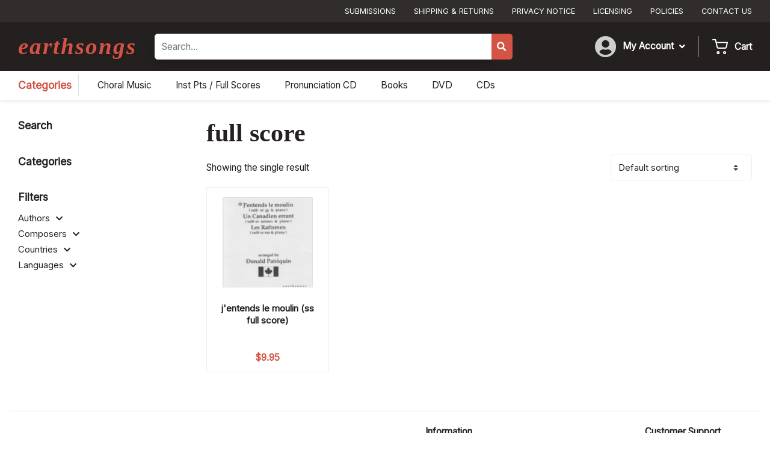

--- FILE ---
content_type: text/html; charset=UTF-8
request_url: https://earthsongschoralmusic.com/accompaniment/full-score/
body_size: 15954
content:
<!DOCTYPE html><html lang="en-US"><head><meta charset="UTF-8"><link rel="preconnect" href="https://fonts.gstatic.com/" crossorigin /><meta name="viewport" content="width=device-width, initial-scale=1, shrink-to-fit=no"><link rel="profile" href="http://gmpg.org/xfn/11"><meta name='robots' content='index, follow, max-image-preview:large, max-snippet:-1, max-video-preview:-1' /><title>full score - Earthsongs Choral Music</title><link rel="canonical" href="https://earthsongschoralmusic.com/accompaniment/full-score/" /><meta property="og:locale" content="en_US" /><meta property="og:type" content="article" /><meta property="og:title" content="full score - Earthsongs Choral Music" /><meta property="og:url" content="https://earthsongschoralmusic.com/accompaniment/full-score/" /><meta property="og:site_name" content="Earthsongs Choral Music" /><meta property="og:image" content="https://earthsongschoralmusic.com/wp-content/uploads/2023/04/admin-logo.jpg" /><meta property="og:image:width" content="474" /><meta property="og:image:height" content="146" /><meta property="og:image:type" content="image/jpeg" /><meta name="twitter:card" content="summary_large_image" /> <script type="application/ld+json" class="yoast-schema-graph">{"@context":"https://schema.org","@graph":[{"@type":"CollectionPage","@id":"https://earthsongschoralmusic.com/accompaniment/full-score/","url":"https://earthsongschoralmusic.com/accompaniment/full-score/","name":"full score - Earthsongs Choral Music","isPartOf":{"@id":"https://earthsongschoralmusic.com/#website"},"primaryImageOfPage":{"@id":"https://earthsongschoralmusic.com/accompaniment/full-score/#primaryimage"},"image":{"@id":"https://earthsongschoralmusic.com/accompaniment/full-score/#primaryimage"},"thumbnailUrl":"https://earthsongschoralmusic.com/wp-content/uploads/2023/04/W-10cover-1.jpeg","breadcrumb":{"@id":"https://earthsongschoralmusic.com/accompaniment/full-score/#breadcrumb"},"inLanguage":"en-US"},{"@type":"ImageObject","inLanguage":"en-US","@id":"https://earthsongschoralmusic.com/accompaniment/full-score/#primaryimage","url":"https://earthsongschoralmusic.com/wp-content/uploads/2023/04/W-10cover-1.jpeg","contentUrl":"https://earthsongschoralmusic.com/wp-content/uploads/2023/04/W-10cover-1.jpeg","width":1188,"height":1582},{"@type":"BreadcrumbList","@id":"https://earthsongschoralmusic.com/accompaniment/full-score/#breadcrumb","itemListElement":[{"@type":"ListItem","position":1,"name":"Home","item":"https://earthsongschoralmusic.com/"},{"@type":"ListItem","position":2,"name":"full score"}]},{"@type":"WebSite","@id":"https://earthsongschoralmusic.com/#website","url":"https://earthsongschoralmusic.com/","name":"Earthsongs Choral Music","description":"One world, many voices","publisher":{"@id":"https://earthsongschoralmusic.com/#organization"},"potentialAction":[{"@type":"SearchAction","target":{"@type":"EntryPoint","urlTemplate":"https://earthsongschoralmusic.com/?s={search_term_string}"},"query-input":{"@type":"PropertyValueSpecification","valueRequired":true,"valueName":"search_term_string"}}],"inLanguage":"en-US"},{"@type":"Organization","@id":"https://earthsongschoralmusic.com/#organization","name":"Earthsongs Choral Music","url":"https://earthsongschoralmusic.com/","logo":{"@type":"ImageObject","inLanguage":"en-US","@id":"https://earthsongschoralmusic.com/#/schema/logo/image/","url":"https://earthsongschoralmusic.com/wp-content/uploads/2023/04/admin-logo.jpg","contentUrl":"https://earthsongschoralmusic.com/wp-content/uploads/2023/04/admin-logo.jpg","width":474,"height":146,"caption":"Earthsongs Choral Music"},"image":{"@id":"https://earthsongschoralmusic.com/#/schema/logo/image/"}}]}</script> <link rel='dns-prefetch' href='//www.googletagmanager.com' /><link rel='dns-prefetch' href='//www.google.com' /><link rel='dns-prefetch' href='//cdnjs.cloudflare.com' /><link rel="alternate" type="application/rss+xml" title="Earthsongs Choral Music &raquo; full score Accompaniment Feed" href="https://earthsongschoralmusic.com/accompaniment/full-score/feed/" /><style id='wp-img-auto-sizes-contain-inline-css' type='text/css'>img:is([sizes=auto i],[sizes^="auto," i]){contain-intrinsic-size:3000px 1500px}
/*# sourceURL=wp-img-auto-sizes-contain-inline-css */</style> <script src="[data-uri]" defer></script><script data-optimized="1" src="https://earthsongschoralmusic.com/wp-content/plugins/litespeed-cache/assets/js/webfontloader.min.js" defer></script><script>var __litespeed_var_0__="d64647c8c8";</script> <style id='classic-theme-styles-inline-css' type='text/css'>/*! This file is auto-generated */
.wp-block-button__link{color:#fff;background-color:#32373c;border-radius:9999px;box-shadow:none;text-decoration:none;padding:calc(.667em + 2px) calc(1.333em + 2px);font-size:1.125em}.wp-block-file__button{background:#32373c;color:#fff;text-decoration:none}
/*# sourceURL=/wp-includes/css/classic-themes.min.css */</style><link rel='stylesheet' id='wpmf-gallery-popup-style-css' href='https://earthsongschoralmusic.com/wp-content/plugins/wp-media-folder/assets/css/display-gallery/magnific-popup.css?ver=6.1.9' type='text/css' media='all' /><link rel='stylesheet' id='woocommerce-layout-css' href='https://earthsongschoralmusic.com/wp-content/plugins/woocommerce/assets/css/woocommerce-layout.css?ver=10.4.3' type='text/css' media='all' /><link rel='stylesheet' id='woocommerce-smallscreen-css' href='https://earthsongschoralmusic.com/wp-content/plugins/woocommerce/assets/css/woocommerce-smallscreen.css?ver=10.4.3' type='text/css' media='only screen and (max-width: 768px)' /><link rel='stylesheet' id='woocommerce-general-css' href='https://earthsongschoralmusic.com/wp-content/plugins/woocommerce/assets/css/woocommerce.css?ver=10.4.3' type='text/css' media='all' /><style id='woocommerce-inline-inline-css' type='text/css'>.woocommerce form .form-row .required { visibility: visible; }
/*# sourceURL=woocommerce-inline-inline-css */</style><link rel='stylesheet' id='earthsongs-styles-css' href='https://earthsongschoralmusic.com/wp-content/themes/earthsongs/css/theme.min.css?ver=1.0.1726888815' type='text/css' media='all' /><link rel='stylesheet' id='earthsongs-fontawesome-css' href='https://cdnjs.cloudflare.com/ajax/libs/font-awesome/5.15.3/css/all.min.css?ver=1.0.1726888815' type='text/css' media='all' /><link rel='stylesheet' id='ubermenu-css' href='https://earthsongschoralmusic.com/wp-content/plugins/ubermenu/pro/assets/css/ubermenu.min.css?ver=3.8.5' type='text/css' media='all' /><link rel='stylesheet' id='ubermenu-minimal-css' href='https://earthsongschoralmusic.com/wp-content/plugins/ubermenu/assets/css/skins/minimal.css?ver=6.9' type='text/css' media='all' /> <script type="text/javascript" id="woocommerce-google-analytics-integration-gtag-js-after" src="[data-uri]" defer></script> <script type="text/javascript" src="https://earthsongschoralmusic.com/wp-includes/js/jquery/jquery.min.js?ver=3.7.1" id="jquery-core-js"></script> <script type="text/javascript" src="https://earthsongschoralmusic.com/wp-includes/js/jquery/jquery-migrate.min.js?ver=3.4.1" id="jquery-migrate-js" defer data-deferred="1"></script> <script type="text/javascript" src="https://earthsongschoralmusic.com/wp-content/plugins/recaptcha-woo/js/rcfwc.js?ver=1.0" id="rcfwc-js-js" defer="defer" data-wp-strategy="defer"></script> <script type="text/javascript" src="https://www.google.com/recaptcha/api.js?hl=en_US" id="recaptcha-js" defer="defer" data-wp-strategy="defer"></script> <script type="text/javascript" src="https://earthsongschoralmusic.com/wp-content/plugins/woocommerce/assets/js/jquery-blockui/jquery.blockUI.min.js?ver=2.7.0-wc.10.4.3" id="wc-jquery-blockui-js" defer="defer" data-wp-strategy="defer"></script> <script type="text/javascript" src="https://earthsongschoralmusic.com/wp-content/plugins/woocommerce/assets/js/js-cookie/js.cookie.min.js?ver=2.1.4-wc.10.4.3" id="wc-js-cookie-js" defer="defer" data-wp-strategy="defer"></script> <script type="text/javascript" id="woocommerce-js-extra" src="[data-uri]" defer></script> <script type="text/javascript" src="https://earthsongschoralmusic.com/wp-content/plugins/woocommerce/assets/js/frontend/woocommerce.min.js?ver=10.4.3" id="woocommerce-js" defer="defer" data-wp-strategy="defer"></script> <link rel="https://api.w.org/" href="https://earthsongschoralmusic.com/wp-json/" /><link rel="alternate" title="JSON" type="application/json" href="https://earthsongschoralmusic.com/wp-json/wp/v2/accompaniment/522" /><link rel="EditURI" type="application/rsd+xml" title="RSD" href="https://earthsongschoralmusic.com/xmlrpc.php?rsd" /><style id="ubermenu-custom-generated-css">/** Font Awesome 4 Compatibility **/
.fa{font-style:normal;font-variant:normal;font-weight:normal;font-family:FontAwesome;}

/** UberMenu Custom Menu Styles (Customizer) **/
/* top */
 .ubermenu-top.ubermenu-transition-fade .ubermenu-item .ubermenu-submenu-drop { margin-top:0; }
/* account */
 .ubermenu-account .ubermenu-nav { max-width:250px;; }
 .ubermenu-account.ubermenu-transition-fade .ubermenu-item .ubermenu-submenu-drop { margin-top:0; }
/* sidebar */
 .ubermenu-sidebar.ubermenu-transition-fade .ubermenu-item .ubermenu-submenu-drop { margin-top:0; }
/* categories */
 .ubermenu-categories.ubermenu-transition-fade .ubermenu-item .ubermenu-submenu-drop { margin-top:0; }
/* footer */
 .ubermenu-footer.ubermenu-transition-fade .ubermenu-item .ubermenu-submenu-drop { margin-top:0; }
/* categories-sidebar */
 .ubermenu-categories-sidebar.ubermenu-transition-fade .ubermenu-item .ubermenu-submenu-drop { margin-top:0; }


/* Status: Loaded from Transient */</style><link rel="shortcut icon" href="https://earthsongschoralmusic.com/wp-content/themes/earthsongs/favicon.png" /></style>	<noscript><style>.woocommerce-product-gallery{ opacity: 1 !important; }</style></noscript><link rel="preconnect" href="https://fonts.googleapis.com"><link rel="preconnect" href="https://fonts.gstatic.com" crossorigin><style id='global-styles-inline-css' type='text/css'>:root{--wp--preset--aspect-ratio--square: 1;--wp--preset--aspect-ratio--4-3: 4/3;--wp--preset--aspect-ratio--3-4: 3/4;--wp--preset--aspect-ratio--3-2: 3/2;--wp--preset--aspect-ratio--2-3: 2/3;--wp--preset--aspect-ratio--16-9: 16/9;--wp--preset--aspect-ratio--9-16: 9/16;--wp--preset--color--black: #000000;--wp--preset--color--cyan-bluish-gray: #abb8c3;--wp--preset--color--white: #ffffff;--wp--preset--color--pale-pink: #f78da7;--wp--preset--color--vivid-red: #cf2e2e;--wp--preset--color--luminous-vivid-orange: #ff6900;--wp--preset--color--luminous-vivid-amber: #fcb900;--wp--preset--color--light-green-cyan: #7bdcb5;--wp--preset--color--vivid-green-cyan: #00d084;--wp--preset--color--pale-cyan-blue: #8ed1fc;--wp--preset--color--vivid-cyan-blue: #0693e3;--wp--preset--color--vivid-purple: #9b51e0;--wp--preset--gradient--vivid-cyan-blue-to-vivid-purple: linear-gradient(135deg,rgb(6,147,227) 0%,rgb(155,81,224) 100%);--wp--preset--gradient--light-green-cyan-to-vivid-green-cyan: linear-gradient(135deg,rgb(122,220,180) 0%,rgb(0,208,130) 100%);--wp--preset--gradient--luminous-vivid-amber-to-luminous-vivid-orange: linear-gradient(135deg,rgb(252,185,0) 0%,rgb(255,105,0) 100%);--wp--preset--gradient--luminous-vivid-orange-to-vivid-red: linear-gradient(135deg,rgb(255,105,0) 0%,rgb(207,46,46) 100%);--wp--preset--gradient--very-light-gray-to-cyan-bluish-gray: linear-gradient(135deg,rgb(238,238,238) 0%,rgb(169,184,195) 100%);--wp--preset--gradient--cool-to-warm-spectrum: linear-gradient(135deg,rgb(74,234,220) 0%,rgb(151,120,209) 20%,rgb(207,42,186) 40%,rgb(238,44,130) 60%,rgb(251,105,98) 80%,rgb(254,248,76) 100%);--wp--preset--gradient--blush-light-purple: linear-gradient(135deg,rgb(255,206,236) 0%,rgb(152,150,240) 100%);--wp--preset--gradient--blush-bordeaux: linear-gradient(135deg,rgb(254,205,165) 0%,rgb(254,45,45) 50%,rgb(107,0,62) 100%);--wp--preset--gradient--luminous-dusk: linear-gradient(135deg,rgb(255,203,112) 0%,rgb(199,81,192) 50%,rgb(65,88,208) 100%);--wp--preset--gradient--pale-ocean: linear-gradient(135deg,rgb(255,245,203) 0%,rgb(182,227,212) 50%,rgb(51,167,181) 100%);--wp--preset--gradient--electric-grass: linear-gradient(135deg,rgb(202,248,128) 0%,rgb(113,206,126) 100%);--wp--preset--gradient--midnight: linear-gradient(135deg,rgb(2,3,129) 0%,rgb(40,116,252) 100%);--wp--preset--font-size--small: 13px;--wp--preset--font-size--medium: 20px;--wp--preset--font-size--large: 36px;--wp--preset--font-size--x-large: 42px;--wp--preset--spacing--20: 0.44rem;--wp--preset--spacing--30: 0.67rem;--wp--preset--spacing--40: 1rem;--wp--preset--spacing--50: 1.5rem;--wp--preset--spacing--60: 2.25rem;--wp--preset--spacing--70: 3.38rem;--wp--preset--spacing--80: 5.06rem;--wp--preset--shadow--natural: 6px 6px 9px rgba(0, 0, 0, 0.2);--wp--preset--shadow--deep: 12px 12px 50px rgba(0, 0, 0, 0.4);--wp--preset--shadow--sharp: 6px 6px 0px rgba(0, 0, 0, 0.2);--wp--preset--shadow--outlined: 6px 6px 0px -3px rgb(255, 255, 255), 6px 6px rgb(0, 0, 0);--wp--preset--shadow--crisp: 6px 6px 0px rgb(0, 0, 0);}:where(.is-layout-flex){gap: 0.5em;}:where(.is-layout-grid){gap: 0.5em;}body .is-layout-flex{display: flex;}.is-layout-flex{flex-wrap: wrap;align-items: center;}.is-layout-flex > :is(*, div){margin: 0;}body .is-layout-grid{display: grid;}.is-layout-grid > :is(*, div){margin: 0;}:where(.wp-block-columns.is-layout-flex){gap: 2em;}:where(.wp-block-columns.is-layout-grid){gap: 2em;}:where(.wp-block-post-template.is-layout-flex){gap: 1.25em;}:where(.wp-block-post-template.is-layout-grid){gap: 1.25em;}.has-black-color{color: var(--wp--preset--color--black) !important;}.has-cyan-bluish-gray-color{color: var(--wp--preset--color--cyan-bluish-gray) !important;}.has-white-color{color: var(--wp--preset--color--white) !important;}.has-pale-pink-color{color: var(--wp--preset--color--pale-pink) !important;}.has-vivid-red-color{color: var(--wp--preset--color--vivid-red) !important;}.has-luminous-vivid-orange-color{color: var(--wp--preset--color--luminous-vivid-orange) !important;}.has-luminous-vivid-amber-color{color: var(--wp--preset--color--luminous-vivid-amber) !important;}.has-light-green-cyan-color{color: var(--wp--preset--color--light-green-cyan) !important;}.has-vivid-green-cyan-color{color: var(--wp--preset--color--vivid-green-cyan) !important;}.has-pale-cyan-blue-color{color: var(--wp--preset--color--pale-cyan-blue) !important;}.has-vivid-cyan-blue-color{color: var(--wp--preset--color--vivid-cyan-blue) !important;}.has-vivid-purple-color{color: var(--wp--preset--color--vivid-purple) !important;}.has-black-background-color{background-color: var(--wp--preset--color--black) !important;}.has-cyan-bluish-gray-background-color{background-color: var(--wp--preset--color--cyan-bluish-gray) !important;}.has-white-background-color{background-color: var(--wp--preset--color--white) !important;}.has-pale-pink-background-color{background-color: var(--wp--preset--color--pale-pink) !important;}.has-vivid-red-background-color{background-color: var(--wp--preset--color--vivid-red) !important;}.has-luminous-vivid-orange-background-color{background-color: var(--wp--preset--color--luminous-vivid-orange) !important;}.has-luminous-vivid-amber-background-color{background-color: var(--wp--preset--color--luminous-vivid-amber) !important;}.has-light-green-cyan-background-color{background-color: var(--wp--preset--color--light-green-cyan) !important;}.has-vivid-green-cyan-background-color{background-color: var(--wp--preset--color--vivid-green-cyan) !important;}.has-pale-cyan-blue-background-color{background-color: var(--wp--preset--color--pale-cyan-blue) !important;}.has-vivid-cyan-blue-background-color{background-color: var(--wp--preset--color--vivid-cyan-blue) !important;}.has-vivid-purple-background-color{background-color: var(--wp--preset--color--vivid-purple) !important;}.has-black-border-color{border-color: var(--wp--preset--color--black) !important;}.has-cyan-bluish-gray-border-color{border-color: var(--wp--preset--color--cyan-bluish-gray) !important;}.has-white-border-color{border-color: var(--wp--preset--color--white) !important;}.has-pale-pink-border-color{border-color: var(--wp--preset--color--pale-pink) !important;}.has-vivid-red-border-color{border-color: var(--wp--preset--color--vivid-red) !important;}.has-luminous-vivid-orange-border-color{border-color: var(--wp--preset--color--luminous-vivid-orange) !important;}.has-luminous-vivid-amber-border-color{border-color: var(--wp--preset--color--luminous-vivid-amber) !important;}.has-light-green-cyan-border-color{border-color: var(--wp--preset--color--light-green-cyan) !important;}.has-vivid-green-cyan-border-color{border-color: var(--wp--preset--color--vivid-green-cyan) !important;}.has-pale-cyan-blue-border-color{border-color: var(--wp--preset--color--pale-cyan-blue) !important;}.has-vivid-cyan-blue-border-color{border-color: var(--wp--preset--color--vivid-cyan-blue) !important;}.has-vivid-purple-border-color{border-color: var(--wp--preset--color--vivid-purple) !important;}.has-vivid-cyan-blue-to-vivid-purple-gradient-background{background: var(--wp--preset--gradient--vivid-cyan-blue-to-vivid-purple) !important;}.has-light-green-cyan-to-vivid-green-cyan-gradient-background{background: var(--wp--preset--gradient--light-green-cyan-to-vivid-green-cyan) !important;}.has-luminous-vivid-amber-to-luminous-vivid-orange-gradient-background{background: var(--wp--preset--gradient--luminous-vivid-amber-to-luminous-vivid-orange) !important;}.has-luminous-vivid-orange-to-vivid-red-gradient-background{background: var(--wp--preset--gradient--luminous-vivid-orange-to-vivid-red) !important;}.has-very-light-gray-to-cyan-bluish-gray-gradient-background{background: var(--wp--preset--gradient--very-light-gray-to-cyan-bluish-gray) !important;}.has-cool-to-warm-spectrum-gradient-background{background: var(--wp--preset--gradient--cool-to-warm-spectrum) !important;}.has-blush-light-purple-gradient-background{background: var(--wp--preset--gradient--blush-light-purple) !important;}.has-blush-bordeaux-gradient-background{background: var(--wp--preset--gradient--blush-bordeaux) !important;}.has-luminous-dusk-gradient-background{background: var(--wp--preset--gradient--luminous-dusk) !important;}.has-pale-ocean-gradient-background{background: var(--wp--preset--gradient--pale-ocean) !important;}.has-electric-grass-gradient-background{background: var(--wp--preset--gradient--electric-grass) !important;}.has-midnight-gradient-background{background: var(--wp--preset--gradient--midnight) !important;}.has-small-font-size{font-size: var(--wp--preset--font-size--small) !important;}.has-medium-font-size{font-size: var(--wp--preset--font-size--medium) !important;}.has-large-font-size{font-size: var(--wp--preset--font-size--large) !important;}.has-x-large-font-size{font-size: var(--wp--preset--font-size--x-large) !important;}
/*# sourceURL=global-styles-inline-css */</style><link rel='stylesheet' id='wc-stripe-blocks-checkout-style-css' href='https://earthsongschoralmusic.com/wp-content/plugins/woocommerce-gateway-stripe/build/upe-blocks.css?ver=5149cca93b0373758856' type='text/css' media='all' /><link rel='stylesheet' id='wc-blocks-style-css' href='https://earthsongschoralmusic.com/wp-content/plugins/woocommerce/assets/client/blocks/wc-blocks.css?ver=wc-10.4.3' type='text/css' media='all' /></head><body class="archive tax-accompaniment term-full-score term-522 wp-embed-responsive wp-theme-earthsongs theme-earthsongs woocommerce woocommerce-page woocommerce-no-js"><div id="page" class="site"><div class="wrapper-header-top py-1 bg-dark d-none d-lg-block"><div class="container"><div class="row justify-content-end"><div class="col-auto"><nav id="ubermenu-top-4-top-menu-2" class="ubermenu ubermenu-nojs ubermenu-top ubermenu-menu-4 ubermenu-loc-top-menu ubermenu-responsive-nocollapse ubermenu-horizontal ubermenu-transition-shift ubermenu-trigger-hover_intent ubermenu-skin-none  ubermenu-bar-align-full ubermenu-items-align-auto ubermenu-bound ubermenu-disable-submenu-scroll ubermenu-sub-indicators ubermenu-retractors-responsive ubermenu-submenu-indicator-closes"><ul id="ubermenu-nav-top-4-top-menu" class="ubermenu-nav" data-title="Top Menu"><li id="menu-item-58" class="ubermenu-item ubermenu-item-type-post_type ubermenu-item-object-page ubermenu-item-58 ubermenu-item-level-0 ubermenu-column ubermenu-column-auto" ><a class="ubermenu-target ubermenu-item-layout-default ubermenu-item-layout-text_only" href="https://earthsongschoralmusic.com/submissions/" tabindex="0"><span class="ubermenu-target-title ubermenu-target-text">Submissions</span></a></li><li id="menu-item-57" class="ubermenu-item ubermenu-item-type-post_type ubermenu-item-object-page ubermenu-item-57 ubermenu-item-level-0 ubermenu-column ubermenu-column-auto" ><a class="ubermenu-target ubermenu-item-layout-default ubermenu-item-layout-text_only" href="https://earthsongschoralmusic.com/shipping-and-returns/" tabindex="0"><span class="ubermenu-target-title ubermenu-target-text">Shipping &#038; Returns</span></a></li><li id="menu-item-56" class="ubermenu-item ubermenu-item-type-post_type ubermenu-item-object-page ubermenu-item-56 ubermenu-item-level-0 ubermenu-column ubermenu-column-auto" ><a class="ubermenu-target ubermenu-item-layout-default ubermenu-item-layout-text_only" href="https://earthsongschoralmusic.com/privacy-notice/" tabindex="0"><span class="ubermenu-target-title ubermenu-target-text">Privacy Notice</span></a></li><li id="menu-item-55" class="ubermenu-item ubermenu-item-type-post_type ubermenu-item-object-page ubermenu-item-55 ubermenu-item-level-0 ubermenu-column ubermenu-column-auto" ><a class="ubermenu-target ubermenu-item-layout-default ubermenu-item-layout-text_only" href="https://earthsongschoralmusic.com/licensing/" tabindex="0"><span class="ubermenu-target-title ubermenu-target-text">Licensing</span></a></li><li id="menu-item-54" class="ubermenu-item ubermenu-item-type-post_type ubermenu-item-object-page ubermenu-item-54 ubermenu-item-level-0 ubermenu-column ubermenu-column-auto" ><a class="ubermenu-target ubermenu-item-layout-default ubermenu-item-layout-text_only" href="https://earthsongschoralmusic.com/policies/" tabindex="0"><span class="ubermenu-target-title ubermenu-target-text">Policies</span></a></li><li id="menu-item-53" class="ubermenu-item ubermenu-item-type-post_type ubermenu-item-object-page ubermenu-item-53 ubermenu-item-level-0 ubermenu-column ubermenu-column-auto" ><a class="ubermenu-target ubermenu-item-layout-default ubermenu-item-layout-text_only" href="https://earthsongschoralmusic.com/contact-us/" tabindex="0"><span class="ubermenu-target-title ubermenu-target-text">Contact Us</span></a></li></ul></nav></div></div></div></div><div class="wrapper-header py-2 bg-darker"><div class="container"><div class="row justify-content-between justify-content-md-start"><div class="col-auto align-self-center mb-2 mb-md-0"><div class="logo"><a href="/">earthsongs</a></div></div><div class="col-auto d-md-none align-self-center"><div class="d-flex"><div class="mr-2 pr-2 border-right align-self-center">
<img data-lazyloaded="1" src="[data-uri]" data-src="/wp-content/uploads/2023/04/user-circle.svg" /></div><div class="align-self-center">
<a href="/cart"><img data-lazyloaded="1" src="[data-uri]" data-src="/wp-content/uploads/2023/04/shopping-cart.svg" /></a></div></div></div><div class="col-12 col-md-5 col-xl-6 align-self-center"><form method="get" class="wrapper-header-search form-inline" action="https://earthsongschoralmusic.com/" role="search">
<label class="sr-only" for="s">Search</label><div class="form w-100"><div class="d-flex">
<input class="field flex-grow-1 p-2 border shadow h-100" id="s" name="_search" type="text" placeholder="Search…" value="">
<input type="hidden" name="post_type" value="product">
<span class="input-group-append">
<button id="searchsubmit" name="submit" class="border-0 bg-primary text-white" type="submit">
<i class="fas fa-search"></i>
</button>
</span></div></div></form></div><div class="col-auto ml-auto align-self-center d-none d-md-flex"><div class="d-flex align-self-center"><div class="d-flex mr-3 pr-2 border-right"><div class="mr-2 align-self-center">
<img data-lazyloaded="1" src="[data-uri]" data-src="/wp-content/uploads/2023/04/user-circle.svg" /></div><div class="align-self-center"><div class="wrapper-account-menu d-none d-lg-block"><nav id="ubermenu-account-5-account-menu-2" class="ubermenu ubermenu-nojs ubermenu-account ubermenu-menu-5 ubermenu-loc-account-menu ubermenu-responsive-nocollapse ubermenu-horizontal ubermenu-transition-fade ubermenu-trigger-hover_intent ubermenu-skin-none  ubermenu-bar-align-full ubermenu-items-align-auto ubermenu-disable-submenu-scroll ubermenu-sub-indicators ubermenu-retractors-responsive ubermenu-submenu-indicator-closes"><ul id="ubermenu-nav-account-5-account-menu" class="ubermenu-nav" data-title="Account Menu"><li id="menu-item-66" class="ubermenu-item ubermenu-item-type-post_type ubermenu-item-object-page ubermenu-item-has-children ubermenu-item-66 ubermenu-item-level-0 ubermenu-column ubermenu-column-auto ubermenu-has-submenu-drop ubermenu-has-submenu-mega" ><a class="ubermenu-target ubermenu-item-layout-default ubermenu-item-layout-text_only" href="https://earthsongschoralmusic.com/my-account/" tabindex="0"><span class="ubermenu-target-title ubermenu-target-text">My Account</span><i class='ubermenu-sub-indicator fas fa-angle-down'></i></a><ul  class="ubermenu-submenu ubermenu-submenu-id-66 ubermenu-submenu-type-auto ubermenu-submenu-type-mega ubermenu-submenu-drop ubermenu-submenu-align-full_width"  ><li id="menu-item-73" class="ubermenu-item ubermenu-item-type-custom ubermenu-item-object-custom ubermenu-item-73 ubermenu-item-auto ubermenu-item-header ubermenu-item-level-1 ubermenu-column ubermenu-column-auto" ><a class="ubermenu-target ubermenu-item-layout-default ubermenu-item-layout-text_only" href="https://earthsongschoralmusic.com/my-account/edit-account/"><span class="ubermenu-target-title ubermenu-target-text">View Account</span></a></li><li id="menu-item-71" class="ubermenu-item ubermenu-item-type-custom ubermenu-item-object-custom ubermenu-item-71 ubermenu-item-auto ubermenu-item-header ubermenu-item-level-1 ubermenu-column ubermenu-column-auto" ><a class="ubermenu-target ubermenu-item-layout-default ubermenu-item-layout-text_only" href="https://earthsongschoralmusic.com/my-account/orders/"><span class="ubermenu-target-title ubermenu-target-text">Orders</span></a></li><li id="menu-item-69" class="ubermenu-item ubermenu-item-type-post_type ubermenu-item-object-page ubermenu-item-69 ubermenu-item-auto ubermenu-item-header ubermenu-item-level-1 ubermenu-column ubermenu-column-auto" ><a class="ubermenu-target ubermenu-item-layout-default ubermenu-item-layout-text_only" href="https://earthsongschoralmusic.com/cart/"><span class="ubermenu-target-title ubermenu-target-text">Cart</span></a></li><li id="menu-item-68" class="ubermenu-item ubermenu-item-type-post_type ubermenu-item-object-page ubermenu-item-68 ubermenu-item-auto ubermenu-item-header ubermenu-item-level-1 ubermenu-column ubermenu-column-auto" ><a class="ubermenu-target ubermenu-item-layout-default ubermenu-item-layout-text_only" href="https://earthsongschoralmusic.com/checkout/"><span class="ubermenu-target-title ubermenu-target-text">Checkout</span></a></li></ul></li></ul></nav></div></div></div><div class="d-flex position-relative"><div class="mr-2 align-self-center">
<img data-lazyloaded="1" src="[data-uri]" data-src="/wp-content/uploads/2023/04/shopping-cart.svg" /></div><div class="align-self-center font-weight-semi-bold"><a href="/cart" class="text-white stretched-link">Cart</a></div></div></div></div></div></div></div><div class="wrapper-cats py-1"><div class="container"><div class="row"><div class="col-auto"><div class="d-flex"><div class="text-lg text-primary font-weight-semi-bold border-right mr-2 pr-2 py-1 d-none d-lg-block"><a href="/shop">Categories</a></div><button class="ubermenu-responsive-toggle ubermenu-responsive-toggle-categories ubermenu-skin-none ubermenu-loc-categories-menu ubermenu-responsive-toggle-content-align-left ubermenu-responsive-toggle-align-full " tabindex="0" data-ubermenu-target="ubermenu-categories-49-categories-menu-2"   aria-label="Toggle Menu"><i class="fas fa-bars" ></i>Shop by Categories</button><nav id="ubermenu-categories-49-categories-menu-2" class="ubermenu ubermenu-nojs ubermenu-categories ubermenu-menu-49 ubermenu-loc-categories-menu ubermenu-responsive ubermenu-responsive-single-column ubermenu-responsive-single-column-subs ubermenu-responsive-default ubermenu-mobile-modal ubermenu-responsive-collapse ubermenu-horizontal ubermenu-transition-shift ubermenu-trigger-hover_intent ubermenu-skin-none  ubermenu-bar-align-full ubermenu-items-align-auto ubermenu-bound ubermenu-disable-submenu-scroll ubermenu-sub-indicators ubermenu-retractors-responsive ubermenu-submenu-indicator-closes"><div class="ubermenu-mobile-header"><h3>Shop Categories</h3></div><ul id="ubermenu-nav-categories-49-categories-menu" class="ubermenu-nav" data-title="Categories"><li id="menu-item-4517" class="ubermenu-item ubermenu-item-type-custom ubermenu-item-object-custom ubermenu-item-4517 ubermenu-item-level-0 ubermenu-column ubermenu-column-auto" ><a class="ubermenu-target ubermenu-item-layout-default ubermenu-item-layout-text_only" href="https://earthsongschoralmusic.com/shop/?_product_categories=choral-music" tabindex="0"><span class="ubermenu-target-title ubermenu-target-text">Choral Music</span></a></li><li id="menu-item-4518" class="ubermenu-item ubermenu-item-type-custom ubermenu-item-object-custom ubermenu-item-4518 ubermenu-item-level-0 ubermenu-column ubermenu-column-auto" ><a class="ubermenu-target ubermenu-item-layout-default ubermenu-item-layout-text_only" href="https://earthsongschoralmusic.com/shop/?_product_categories=inst-pts-full-scores" tabindex="0"><span class="ubermenu-target-title ubermenu-target-text">Inst Pts / Full Scores</span></a></li><li id="menu-item-4519" class="ubermenu-item ubermenu-item-type-custom ubermenu-item-object-custom ubermenu-item-4519 ubermenu-item-level-0 ubermenu-column ubermenu-column-auto" ><a class="ubermenu-target ubermenu-item-layout-default ubermenu-item-layout-text_only" href="https://earthsongschoralmusic.com/shop/?_product_categories=pronunciation-cd" tabindex="0"><span class="ubermenu-target-title ubermenu-target-text">Pronunciation CD</span></a></li><li id="menu-item-4521" class="ubermenu-item ubermenu-item-type-custom ubermenu-item-object-custom ubermenu-item-4521 ubermenu-item-level-0 ubermenu-column ubermenu-column-auto" ><a class="ubermenu-target ubermenu-item-layout-default ubermenu-item-layout-text_only" href="https://earthsongschoralmusic.com/shop/?_product_categories=books" tabindex="0"><span class="ubermenu-target-title ubermenu-target-text">Books</span></a></li><li id="menu-item-4522" class="ubermenu-item ubermenu-item-type-custom ubermenu-item-object-custom ubermenu-item-4522 ubermenu-item-level-0 ubermenu-column ubermenu-column-auto" ><a class="ubermenu-target ubermenu-item-layout-default ubermenu-item-layout-text_only" href="https://earthsongschoralmusic.com/shop/?_product_categories=dvd" tabindex="0"><span class="ubermenu-target-title ubermenu-target-text">DVD</span></a></li><li id="menu-item-4520" class="ubermenu-item ubermenu-item-type-custom ubermenu-item-object-custom ubermenu-item-4520 ubermenu-item-level-0 ubermenu-column ubermenu-column-auto" ><a class="ubermenu-target ubermenu-item-layout-default ubermenu-item-layout-text_only" href="https://earthsongschoralmusic.com/shop/?_product_categories=cds" tabindex="0"><span class="ubermenu-target-title ubermenu-target-text">CDs</span></a></li></ul><div class="ubermenu-mobile-footer"><button class="ubermenu-mobile-close-button"><i class="fas fa-times"></i> Close</button></div></nav></div></div></div></div></div><div id="primary" class="content-area"><main id="main" class="site-main" role="main"><div class="wrapper-sm"><div class="container"><div class="row justify-content-center"><div class="col-lg-3"><div class="sidebar d-none d-lg-block"><div class="text-lg font-weight-bold mb-2">Search</div><div class="category-filter mb-4"><div class="facetwp-facet facetwp-facet-search facetwp-type-search" data-name="search" data-type="search"></div></div><div class="text-lg font-weight-bold mb-2">Categories</div><div class="category-filter"><div class="facetwp-facet facetwp-facet-product_categories facetwp-type-checkboxes" data-name="product_categories" data-type="checkboxes"></div></div><div class="text-lg font-weight-bold mt-4 mb-2">Filters</div>
<a class="filter-title text-body" data-toggle="collapse" href="#collapseAuthors" role="button" aria-expanded="false" aria-controls="collapseAuthors">Authors <i class="fas fa-chevron-down text-xs"></i></a><div class="filter collapse mt-1" id="collapseAuthors"><div class="facetwp-facet facetwp-facet-authors facetwp-type-checkboxes" data-name="authors" data-type="checkboxes"></div></div>
<a class="filter-title text-body" data-toggle="collapse" href="#collapseComposers" role="button" aria-expanded="false" aria-controls="collapseComposers">Composers <i class="fas fa-chevron-down text-xs"></i></a><div class="filter collapse mt-1" id="collapseComposers"><div class="facetwp-facet facetwp-facet-composers facetwp-type-checkboxes" data-name="composers" data-type="checkboxes"></div></div>
<a class="filter-title text-body" data-toggle="collapse" href="#collapseCountries" role="button" aria-expanded="false" aria-controls="collapseCountries">Countries <i class="fas fa-chevron-down text-xs"></i></a><div class="filter collapse mt-1" id="collapseCountries"><div class="facetwp-facet facetwp-facet-countries facetwp-type-checkboxes" data-name="countries" data-type="checkboxes"></div></div>
<a class="filter-title text-body" data-toggle="collapse" href="#collapseLanguages" role="button" aria-expanded="false" aria-controls="collapseLanguages">Languages <i class="fas fa-chevron-down text-xs"></i></a><div class="filter collapse mt-1" id="collapseLanguages"><div class="facetwp-facet facetwp-facet-languages facetwp-type-checkboxes" data-name="languages" data-type="checkboxes"></div></div></div></div><div class="col-lg-9 facetwp-template"><h2>full score</h2><div class="facetwp-selections"></div><div class="woocommerce-notices-wrapper"></div><div class="row justify-content-between mb-2"><div class="col-6 col-md-auto align-self-center">
<button class="facetwp-flyout-open d-lg-none btn btn-primary btn-sm"><i class="fa fa-bars mr-2"></i> Filters</button><div class="facetwp-flyout-tpl"><h4 class="mb-4 font-weight-bold text-primary">Narrow Results</h4>
{content}</div><p class="woocommerce-result-count mb-0 d-none d-md-block">
Showing the single result</p></div><div class="col-6 col-md-auto"><form class="woocommerce-ordering" method="get">
<select name="orderby" class="orderby" aria-label="Shop order"><option value="menu_order"  selected='selected'>Default sorting</option><option value="popularity" >Sort by popularity</option><option value="date" >Sort by latest</option><option value="price" >Sort by price: low to high</option><option value="price-desc" >Sort by price: high to low</option>
</select>
<input type="hidden" name="paged" value="1" /></form></div></div><div class="row products"><div class="col-6 col-md-4 col-xl-3 mb-4"><div class="product-list-item h-100 position-relative product type-product post-3744 status-publish first instock product_cat-inst-pts-full-scores has-post-thumbnail purchasable product-type-simple"><div class="product-image">
<a class="stretched-link" href="https://earthsongschoralmusic.com/product/w-10full/">
<img data-lazyloaded="1" src="[data-uri]" width="150" height="150" data-src="https://earthsongschoralmusic.com/wp-content/uploads/2023/04/W-10cover-1-150x150.jpeg.webp" class="product-thumbnail img-fluid" alt="" decoding="async" data-srcset="https://earthsongschoralmusic.com/wp-content/uploads/2023/04/W-10cover-1-150x150.jpeg.webp 150w, https://earthsongschoralmusic.com/wp-content/uploads/2023/04/W-10cover-1-300x300.jpeg.webp 300w, https://earthsongschoralmusic.com/wp-content/uploads/2023/04/W-10cover-1-100x100.jpeg.webp 100w" data-sizes="(max-width: 150px) 100vw, 150px" />
</a></div><div class="product-name font-weight-bold">
<a class="text-body" href="https://earthsongschoralmusic.com/product/w-10full/">j'entends le moulin  (ss full score)</a></div><span class="woocommerce-loop-product__footer">
<span class="price"><span class="woocommerce-Price-amount amount"><bdi><span class="woocommerce-Price-currencySymbol">&#36;</span>9.95</bdi></span></span>
</a>
</span></div></div></div></main></div></div></div></div></div><div class="wrapper-footer mb-4"><div class="container"><div class="row mb-3"><div class="col-12 border-bottom"></div></div><div class="row justify-content-between mb-4"><div class="col-lg-4 order-3 order-lg-0"><div class="logo"><a href="/">earthsongs</a></div><div class="my-2 text-sm">1030 NW Cleveland Ave<br>Corvallis, OR 97330 USA</div><div class="text-sm font-weight-bold mb-1"><i class="fa fa-envelope text-primary mr-2"></i> <a class="text-body" href="mailto:email@earthsongschoralmusic.com">email@earthsongschoralmusic.com</a></div><div class="text-sm font-weight-bold mb-1"><i class="fa fa-fax text-primary mr-2"></i> <a class="text-body" href="tel:541-754-5887">541-754-5887</a></div><div class="text-sm font-weight-bold"><i class="fa fa-phone text-primary mr-2"></i> <a class="text-body" href="tel:541-758-5760">541-758-5760</a></div></div><div class="col-md-6 col-lg-4 offset-xl-2 col-xl-2 order-0 order-lg-1 mb-3 mb-lg-0"><div class="font-weight-bold mb-2">Information</div><nav id="ubermenu-footer-1525-footer-menu-1-2" class="ubermenu ubermenu-nojs ubermenu-footer ubermenu-menu-1525 ubermenu-loc-footer-menu-1 ubermenu-responsive-nocollapse ubermenu-vertical ubermenu-transition-shift ubermenu-trigger-hover_intent ubermenu-skin-none  ubermenu-bar-align-full ubermenu-items-align-auto ubermenu-bound ubermenu-disable-submenu-scroll ubermenu-sub-indicators ubermenu-retractors-responsive ubermenu-submenu-indicator-closes"><ul id="ubermenu-nav-footer-1525-footer-menu-1" class="ubermenu-nav" data-title="Footer - Information"><li id="menu-item-4541" class="ubermenu-item ubermenu-item-type-post_type ubermenu-item-object-page ubermenu-item-4541 ubermenu-item-level-0 ubermenu-column ubermenu-column-auto" ><a class="ubermenu-target ubermenu-item-layout-default ubermenu-item-layout-text_only" href="https://earthsongschoralmusic.com/about-us/" tabindex="0"><span class="ubermenu-target-title ubermenu-target-text">About Us</span></a></li><li id="menu-item-4599" class="ubermenu-item ubermenu-item-type-post_type ubermenu-item-object-page ubermenu-item-4599 ubermenu-item-level-0 ubermenu-column ubermenu-column-auto" ><a class="ubermenu-target ubermenu-item-layout-default ubermenu-item-layout-text_only" href="https://earthsongschoralmusic.com/contact-us/" tabindex="0"><span class="ubermenu-target-title ubermenu-target-text">Contact Us</span></a></li><li id="menu-item-4600" class="ubermenu-item ubermenu-item-type-post_type ubermenu-item-object-page ubermenu-item-4600 ubermenu-item-level-0 ubermenu-column ubermenu-column-auto" ><a class="ubermenu-target ubermenu-item-layout-default ubermenu-item-layout-text_only" href="https://earthsongschoralmusic.com/policies/" tabindex="0"><span class="ubermenu-target-title ubermenu-target-text">Policies</span></a></li></ul></nav></div><div class="col-md-6 col-lg-4 offset-xl-1 col-xl-2 order-2 order-lg-2 mb-2 mb-lg-0"><div class="font-weight-bold mb-2">Customer Support</div><nav id="ubermenu-footer-1526-footer-menu-2-2" class="ubermenu ubermenu-nojs ubermenu-footer ubermenu-menu-1526 ubermenu-loc-footer-menu-2 ubermenu-responsive-nocollapse ubermenu-vertical ubermenu-transition-shift ubermenu-trigger-hover_intent ubermenu-skin-none  ubermenu-bar-align-full ubermenu-items-align-auto ubermenu-bound ubermenu-disable-submenu-scroll ubermenu-sub-indicators ubermenu-retractors-responsive ubermenu-submenu-indicator-closes"><ul id="ubermenu-nav-footer-1526-footer-menu-2" class="ubermenu-nav" data-title="Footer - Customer Support"><li id="menu-item-4546" class="ubermenu-item ubermenu-item-type-post_type ubermenu-item-object-page ubermenu-item-4546 ubermenu-item-level-0 ubermenu-column ubermenu-column-auto" ><a class="ubermenu-target ubermenu-item-layout-default ubermenu-item-layout-text_only" href="https://earthsongschoralmusic.com/shipping-and-returns/" tabindex="0"><span class="ubermenu-target-title ubermenu-target-text">Shipping &#038; Returns</span></a></li><li id="menu-item-4547" class="ubermenu-item ubermenu-item-type-post_type ubermenu-item-object-page ubermenu-item-4547 ubermenu-item-level-0 ubermenu-column ubermenu-column-auto" ><a class="ubermenu-target ubermenu-item-layout-default ubermenu-item-layout-text_only" href="https://earthsongschoralmusic.com/privacy-notice/" tabindex="0"><span class="ubermenu-target-title ubermenu-target-text">Privacy Notice</span></a></li><li id="menu-item-4548" class="ubermenu-item ubermenu-item-type-post_type ubermenu-item-object-page ubermenu-item-4548 ubermenu-item-level-0 ubermenu-column ubermenu-column-auto" ><a class="ubermenu-target ubermenu-item-layout-default ubermenu-item-layout-text_only" href="https://earthsongschoralmusic.com/licensing/" tabindex="0"><span class="ubermenu-target-title ubermenu-target-text">Licensing</span></a></li><li id="menu-item-4549" class="ubermenu-item ubermenu-item-type-post_type ubermenu-item-object-page ubermenu-item-4549 ubermenu-item-level-0 ubermenu-column ubermenu-column-auto" ><a class="ubermenu-target ubermenu-item-layout-default ubermenu-item-layout-text_only" href="https://earthsongschoralmusic.com/my-account/" tabindex="0"><span class="ubermenu-target-title ubermenu-target-text">My Account</span></a></li></ul></nav></div></div><div class="row justify-content-center mb-1"><div class="col-auto text-xs text-muted">© Copyright 2026 earthsongs | <a class="text-muted" href="https://abidewebdesign.com" target="_blank">Website Design and Maintenance by Abide Web Design</a></div></div></div></div><div class="wrapper-footer-bottom"></div></div> <script type="speculationrules">{"prefetch":[{"source":"document","where":{"and":[{"href_matches":"/*"},{"not":{"href_matches":["/wp-*.php","/wp-admin/*","/wp-content/uploads/*","/wp-content/*","/wp-content/plugins/*","/wp-content/themes/earthsongs/*","/*\\?(.+)"]}},{"not":{"selector_matches":"a[rel~=\"nofollow\"]"}},{"not":{"selector_matches":".no-prefetch, .no-prefetch a"}}]},"eagerness":"conservative"}]}</script> <script type="application/ld+json">{"@context":"https://schema.org/","@type":"BreadcrumbList","itemListElement":[{"@type":"ListItem","position":1,"item":{"name":"Home","@id":"https://earthsongschoralmusic.com"}},{"@type":"ListItem","position":2,"item":{"name":"Accompaniments","@id":"https://earthsongschoralmusic.com/accompaniment/full-score/"}},{"@type":"ListItem","position":3,"item":{"name":"full score","@id":"https://earthsongschoralmusic.com/accompaniment/full-score/"}}]}</script> <script type='text/javascript' src="[data-uri]" defer></script> <script type="text/javascript" src="https://www.googletagmanager.com/gtag/js?id=G-0M6BG9D339" id="google-tag-manager-js" data-wp-strategy="async" defer data-deferred="1"></script> <script type="text/javascript" src="https://earthsongschoralmusic.com/wp-includes/js/dist/hooks.min.js?ver=dd5603f07f9220ed27f1" id="wp-hooks-js" defer data-deferred="1"></script> <script type="text/javascript" src="https://earthsongschoralmusic.com/wp-includes/js/dist/i18n.min.js?ver=c26c3dc7bed366793375" id="wp-i18n-js" defer data-deferred="1"></script> <script type="text/javascript" id="wp-i18n-js-after" src="[data-uri]" defer></script> <script type="text/javascript" src="https://earthsongschoralmusic.com/wp-content/plugins/woocommerce-google-analytics-integration/assets/js/build/main.js?ver=51ef67570ab7d58329f5" id="woocommerce-google-analytics-integration-js" defer data-deferred="1"></script> <script type="text/javascript" src="https://earthsongschoralmusic.com/wp-content/themes/earthsongs/js/theme-min.js?ver=1.0.1688151667" id="earthsongs-scripts-js" defer data-deferred="1"></script> <script type="text/javascript" src="https://earthsongschoralmusic.com/wp-content/themes/earthsongs/js/core-min.js?ver=1.0.1688151667" id="earthsongs-core-js" defer data-deferred="1"></script> <script type="text/javascript" src="https://earthsongschoralmusic.com/wp-content/plugins/woocommerce/assets/js/sourcebuster/sourcebuster.min.js?ver=10.4.3" id="sourcebuster-js-js" defer data-deferred="1"></script> <script type="text/javascript" id="wc-order-attribution-js-extra" src="[data-uri]" defer></script> <script type="text/javascript" src="https://earthsongschoralmusic.com/wp-content/plugins/woocommerce/assets/js/frontend/order-attribution.min.js?ver=10.4.3" id="wc-order-attribution-js" defer data-deferred="1"></script> <script type="text/javascript" id="ubermenu-js-extra" src="[data-uri]" defer></script> <script type="text/javascript" src="https://earthsongschoralmusic.com/wp-content/plugins/ubermenu/assets/js/ubermenu.min.js?ver=3.8.5" id="ubermenu-js" defer data-deferred="1"></script> <script type="text/javascript" id="woocommerce-google-analytics-integration-data-js-after" src="[data-uri]" defer></script> <link href="https://earthsongschoralmusic.com/wp-content/plugins/facetwp/assets/css/front.css?ver=4.4.1" rel="stylesheet"> <script src="https://earthsongschoralmusic.com/wp-content/plugins/facetwp/assets/js/dist/front.min.js?ver=4.4.1" defer data-deferred="1"></script> <script src="https://earthsongschoralmusic.com/wp-content/plugins/facetwp-flyout/assets/js/front.js?ver=0.8.3" defer data-deferred="1"></script> <link href="https://earthsongschoralmusic.com/wp-content/plugins/facetwp-flyout/assets/css/front.css?ver=0.8.3" rel="stylesheet"> <script src="https://earthsongschoralmusic.com/wp-content/plugins/facetwp/includes/integrations/woocommerce/woocommerce.js?ver=4.4.1" defer data-deferred="1"></script> <script src="[data-uri]" defer></script> <script data-no-optimize="1">window.lazyLoadOptions=Object.assign({},{threshold:300},window.lazyLoadOptions||{});!function(t,e){"object"==typeof exports&&"undefined"!=typeof module?module.exports=e():"function"==typeof define&&define.amd?define(e):(t="undefined"!=typeof globalThis?globalThis:t||self).LazyLoad=e()}(this,function(){"use strict";function e(){return(e=Object.assign||function(t){for(var e=1;e<arguments.length;e++){var n,a=arguments[e];for(n in a)Object.prototype.hasOwnProperty.call(a,n)&&(t[n]=a[n])}return t}).apply(this,arguments)}function o(t){return e({},at,t)}function l(t,e){return t.getAttribute(gt+e)}function c(t){return l(t,vt)}function s(t,e){return function(t,e,n){e=gt+e;null!==n?t.setAttribute(e,n):t.removeAttribute(e)}(t,vt,e)}function i(t){return s(t,null),0}function r(t){return null===c(t)}function u(t){return c(t)===_t}function d(t,e,n,a){t&&(void 0===a?void 0===n?t(e):t(e,n):t(e,n,a))}function f(t,e){et?t.classList.add(e):t.className+=(t.className?" ":"")+e}function _(t,e){et?t.classList.remove(e):t.className=t.className.replace(new RegExp("(^|\\s+)"+e+"(\\s+|$)")," ").replace(/^\s+/,"").replace(/\s+$/,"")}function g(t){return t.llTempImage}function v(t,e){!e||(e=e._observer)&&e.unobserve(t)}function b(t,e){t&&(t.loadingCount+=e)}function p(t,e){t&&(t.toLoadCount=e)}function n(t){for(var e,n=[],a=0;e=t.children[a];a+=1)"SOURCE"===e.tagName&&n.push(e);return n}function h(t,e){(t=t.parentNode)&&"PICTURE"===t.tagName&&n(t).forEach(e)}function a(t,e){n(t).forEach(e)}function m(t){return!!t[lt]}function E(t){return t[lt]}function I(t){return delete t[lt]}function y(e,t){var n;m(e)||(n={},t.forEach(function(t){n[t]=e.getAttribute(t)}),e[lt]=n)}function L(a,t){var o;m(a)&&(o=E(a),t.forEach(function(t){var e,n;e=a,(t=o[n=t])?e.setAttribute(n,t):e.removeAttribute(n)}))}function k(t,e,n){f(t,e.class_loading),s(t,st),n&&(b(n,1),d(e.callback_loading,t,n))}function A(t,e,n){n&&t.setAttribute(e,n)}function O(t,e){A(t,rt,l(t,e.data_sizes)),A(t,it,l(t,e.data_srcset)),A(t,ot,l(t,e.data_src))}function w(t,e,n){var a=l(t,e.data_bg_multi),o=l(t,e.data_bg_multi_hidpi);(a=nt&&o?o:a)&&(t.style.backgroundImage=a,n=n,f(t=t,(e=e).class_applied),s(t,dt),n&&(e.unobserve_completed&&v(t,e),d(e.callback_applied,t,n)))}function x(t,e){!e||0<e.loadingCount||0<e.toLoadCount||d(t.callback_finish,e)}function M(t,e,n){t.addEventListener(e,n),t.llEvLisnrs[e]=n}function N(t){return!!t.llEvLisnrs}function z(t){if(N(t)){var e,n,a=t.llEvLisnrs;for(e in a){var o=a[e];n=e,o=o,t.removeEventListener(n,o)}delete t.llEvLisnrs}}function C(t,e,n){var a;delete t.llTempImage,b(n,-1),(a=n)&&--a.toLoadCount,_(t,e.class_loading),e.unobserve_completed&&v(t,n)}function R(i,r,c){var l=g(i)||i;N(l)||function(t,e,n){N(t)||(t.llEvLisnrs={});var a="VIDEO"===t.tagName?"loadeddata":"load";M(t,a,e),M(t,"error",n)}(l,function(t){var e,n,a,o;n=r,a=c,o=u(e=i),C(e,n,a),f(e,n.class_loaded),s(e,ut),d(n.callback_loaded,e,a),o||x(n,a),z(l)},function(t){var e,n,a,o;n=r,a=c,o=u(e=i),C(e,n,a),f(e,n.class_error),s(e,ft),d(n.callback_error,e,a),o||x(n,a),z(l)})}function T(t,e,n){var a,o,i,r,c;t.llTempImage=document.createElement("IMG"),R(t,e,n),m(c=t)||(c[lt]={backgroundImage:c.style.backgroundImage}),i=n,r=l(a=t,(o=e).data_bg),c=l(a,o.data_bg_hidpi),(r=nt&&c?c:r)&&(a.style.backgroundImage='url("'.concat(r,'")'),g(a).setAttribute(ot,r),k(a,o,i)),w(t,e,n)}function G(t,e,n){var a;R(t,e,n),a=e,e=n,(t=Et[(n=t).tagName])&&(t(n,a),k(n,a,e))}function D(t,e,n){var a;a=t,(-1<It.indexOf(a.tagName)?G:T)(t,e,n)}function S(t,e,n){var a;t.setAttribute("loading","lazy"),R(t,e,n),a=e,(e=Et[(n=t).tagName])&&e(n,a),s(t,_t)}function V(t){t.removeAttribute(ot),t.removeAttribute(it),t.removeAttribute(rt)}function j(t){h(t,function(t){L(t,mt)}),L(t,mt)}function F(t){var e;(e=yt[t.tagName])?e(t):m(e=t)&&(t=E(e),e.style.backgroundImage=t.backgroundImage)}function P(t,e){var n;F(t),n=e,r(e=t)||u(e)||(_(e,n.class_entered),_(e,n.class_exited),_(e,n.class_applied),_(e,n.class_loading),_(e,n.class_loaded),_(e,n.class_error)),i(t),I(t)}function U(t,e,n,a){var o;n.cancel_on_exit&&(c(t)!==st||"IMG"===t.tagName&&(z(t),h(o=t,function(t){V(t)}),V(o),j(t),_(t,n.class_loading),b(a,-1),i(t),d(n.callback_cancel,t,e,a)))}function $(t,e,n,a){var o,i,r=(i=t,0<=bt.indexOf(c(i)));s(t,"entered"),f(t,n.class_entered),_(t,n.class_exited),o=t,i=a,n.unobserve_entered&&v(o,i),d(n.callback_enter,t,e,a),r||D(t,n,a)}function q(t){return t.use_native&&"loading"in HTMLImageElement.prototype}function H(t,o,i){t.forEach(function(t){return(a=t).isIntersecting||0<a.intersectionRatio?$(t.target,t,o,i):(e=t.target,n=t,a=o,t=i,void(r(e)||(f(e,a.class_exited),U(e,n,a,t),d(a.callback_exit,e,n,t))));var e,n,a})}function B(e,n){var t;tt&&!q(e)&&(n._observer=new IntersectionObserver(function(t){H(t,e,n)},{root:(t=e).container===document?null:t.container,rootMargin:t.thresholds||t.threshold+"px"}))}function J(t){return Array.prototype.slice.call(t)}function K(t){return t.container.querySelectorAll(t.elements_selector)}function Q(t){return c(t)===ft}function W(t,e){return e=t||K(e),J(e).filter(r)}function X(e,t){var n;(n=K(e),J(n).filter(Q)).forEach(function(t){_(t,e.class_error),i(t)}),t.update()}function t(t,e){var n,a,t=o(t);this._settings=t,this.loadingCount=0,B(t,this),n=t,a=this,Y&&window.addEventListener("online",function(){X(n,a)}),this.update(e)}var Y="undefined"!=typeof window,Z=Y&&!("onscroll"in window)||"undefined"!=typeof navigator&&/(gle|ing|ro)bot|crawl|spider/i.test(navigator.userAgent),tt=Y&&"IntersectionObserver"in window,et=Y&&"classList"in document.createElement("p"),nt=Y&&1<window.devicePixelRatio,at={elements_selector:".lazy",container:Z||Y?document:null,threshold:300,thresholds:null,data_src:"src",data_srcset:"srcset",data_sizes:"sizes",data_bg:"bg",data_bg_hidpi:"bg-hidpi",data_bg_multi:"bg-multi",data_bg_multi_hidpi:"bg-multi-hidpi",data_poster:"poster",class_applied:"applied",class_loading:"litespeed-loading",class_loaded:"litespeed-loaded",class_error:"error",class_entered:"entered",class_exited:"exited",unobserve_completed:!0,unobserve_entered:!1,cancel_on_exit:!0,callback_enter:null,callback_exit:null,callback_applied:null,callback_loading:null,callback_loaded:null,callback_error:null,callback_finish:null,callback_cancel:null,use_native:!1},ot="src",it="srcset",rt="sizes",ct="poster",lt="llOriginalAttrs",st="loading",ut="loaded",dt="applied",ft="error",_t="native",gt="data-",vt="ll-status",bt=[st,ut,dt,ft],pt=[ot],ht=[ot,ct],mt=[ot,it,rt],Et={IMG:function(t,e){h(t,function(t){y(t,mt),O(t,e)}),y(t,mt),O(t,e)},IFRAME:function(t,e){y(t,pt),A(t,ot,l(t,e.data_src))},VIDEO:function(t,e){a(t,function(t){y(t,pt),A(t,ot,l(t,e.data_src))}),y(t,ht),A(t,ct,l(t,e.data_poster)),A(t,ot,l(t,e.data_src)),t.load()}},It=["IMG","IFRAME","VIDEO"],yt={IMG:j,IFRAME:function(t){L(t,pt)},VIDEO:function(t){a(t,function(t){L(t,pt)}),L(t,ht),t.load()}},Lt=["IMG","IFRAME","VIDEO"];return t.prototype={update:function(t){var e,n,a,o=this._settings,i=W(t,o);{if(p(this,i.length),!Z&&tt)return q(o)?(e=o,n=this,i.forEach(function(t){-1!==Lt.indexOf(t.tagName)&&S(t,e,n)}),void p(n,0)):(t=this._observer,o=i,t.disconnect(),a=t,void o.forEach(function(t){a.observe(t)}));this.loadAll(i)}},destroy:function(){this._observer&&this._observer.disconnect(),K(this._settings).forEach(function(t){I(t)}),delete this._observer,delete this._settings,delete this.loadingCount,delete this.toLoadCount},loadAll:function(t){var e=this,n=this._settings;W(t,n).forEach(function(t){v(t,e),D(t,n,e)})},restoreAll:function(){var e=this._settings;K(e).forEach(function(t){P(t,e)})}},t.load=function(t,e){e=o(e);D(t,e)},t.resetStatus=function(t){i(t)},t}),function(t,e){"use strict";function n(){e.body.classList.add("litespeed_lazyloaded")}function a(){console.log("[LiteSpeed] Start Lazy Load"),o=new LazyLoad(Object.assign({},t.lazyLoadOptions||{},{elements_selector:"[data-lazyloaded]",callback_finish:n})),i=function(){o.update()},t.MutationObserver&&new MutationObserver(i).observe(e.documentElement,{childList:!0,subtree:!0,attributes:!0})}var o,i;t.addEventListener?t.addEventListener("load",a,!1):t.attachEvent("onload",a)}(window,document);</script></body></html>
<!-- Page optimized by LiteSpeed Cache @2026-01-30 16:05:15 -->

<!-- Page cached by LiteSpeed Cache 7.7 on 2026-01-30 16:05:15 -->
<!-- QUIC.cloud CCSS loaded ✅ /ccss/2cb5a416ad1ac76e1b01a3a394510b35.css -->
<!-- QUIC.cloud CCSS bypassed due to generation error ❌ -->